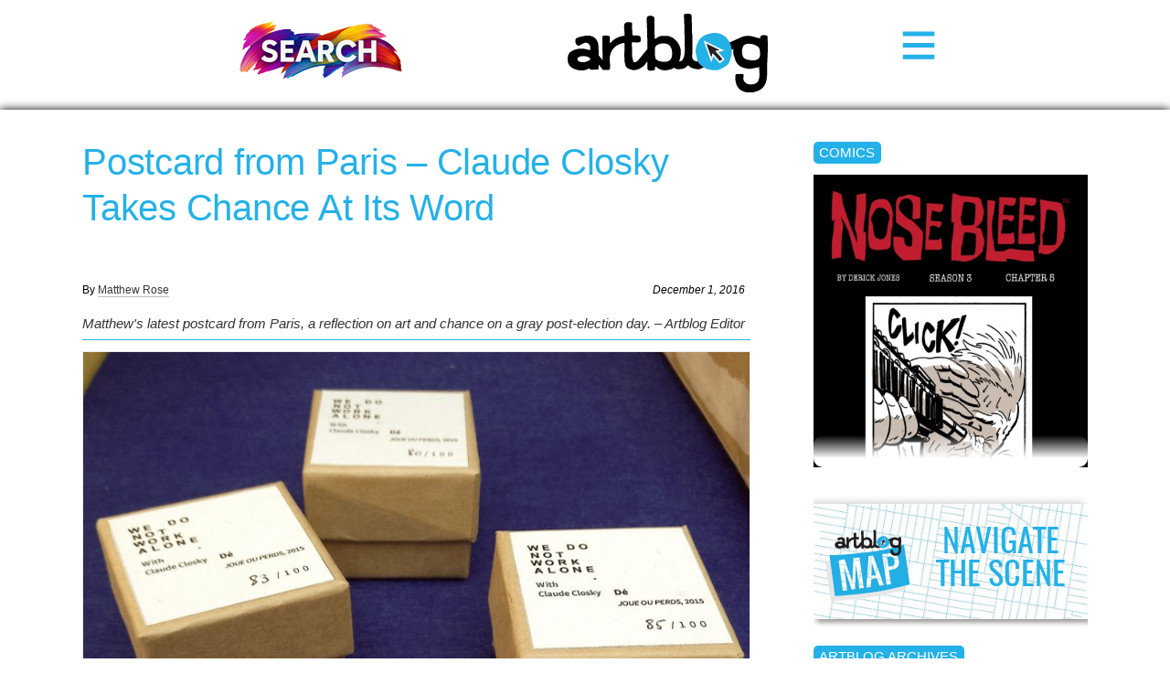

--- FILE ---
content_type: text/html; charset=UTF-8
request_url: https://www.theartblog.org/2016/12/postcard-from-paris-claude-closky-takes-chance-at-its-word/
body_size: 13270
content:
<!DOCTYPE html>
<html lang="en" xmlns="http://www.w3.org/1999/xhtml" class="home">

<head>
<meta http-equiv="content-type" content="text/html; charset=utf-8" />
<meta name="language" content="en" />
<meta name="viewport" content="width=device-width, initial-scale=1.0, minimum-scale=1.0" />

<title>Artblog | Postcard from Paris – Claude Closky Takes Chance At Its Word</title>



<!-- RdR end additions -->
<meta property="og:image" content="https://www.theartblog.org/wp-content/themes/artblog/img/artblog-meta-image-1200x630.jpg" />
<meta property="og:image:width" content="1200" />
<meta property="og:image:height" content="630" />

<script src="https://ajax.googleapis.com/ajax/libs/jquery/2.1.4/jquery.min.js"></script>
<script type="text/javascript" src="https://www.theartblog.org/wp-content/themes/artblog/scripts/artblog-head-scripts.js"></script>
<link href="https://www.theartblog.org/wp-content/themes/artblog/css/reset-simplegrid.css" rel="stylesheet" type="text/css" />
<link href="https://www.theartblog.org/wp-content/themes/artblog/style.css?1752880356"  rel="stylesheet" type="text/css" />
<link href="https://www.theartblog.org/wp-content/themes/artblog/css/media-queries.css?1752879913"  rel="stylesheet" type="text/css" />

	<style>img:is([sizes="auto" i], [sizes^="auto," i]) { contain-intrinsic-size: 3000px 1500px }</style>
	
<!-- Search Engine Optimization by Rank Math - https://rankmath.com/ -->
<meta name="description" content="Walking the aisles I was soon drawn to the Fluxus-like work, Dé, Joue ou Perdes (2015) by French conceptualist Claude Closky. A limited edition box work by the art publisher We Do Not Work Alone, is simple and wonderfully insane. It is also a metaphor in so many ways for what was echoing in my mind: A single die, with five of its six sides commanding: JOUEZ (play) and one, signaling: PERDU (lost). A restless game without end."/>
<meta name="robots" content="follow, index, max-snippet:-1, max-video-preview:-1, max-image-preview:large"/>
<link rel="canonical" href="https://www.theartblog.org/2016/12/postcard-from-paris-claude-closky-takes-chance-at-its-word/" />
<meta property="og:locale" content="en_US" />
<meta property="og:type" content="article" />
<meta property="og:title" content="Postcard from Paris – Claude Closky Takes Chance At Its Word - Artblog" />
<meta property="og:description" content="Walking the aisles I was soon drawn to the Fluxus-like work, Dé, Joue ou Perdes (2015) by French conceptualist Claude Closky. A limited edition box work by the art publisher We Do Not Work Alone, is simple and wonderfully insane. It is also a metaphor in so many ways for what was echoing in my mind: A single die, with five of its six sides commanding: JOUEZ (play) and one, signaling: PERDU (lost). A restless game without end." />
<meta property="og:url" content="https://www.theartblog.org/2016/12/postcard-from-paris-claude-closky-takes-chance-at-its-word/" />
<meta property="og:site_name" content="Artblog" />
<meta property="article:publisher" content="https://www.facebook.com/phillyartblog/" />
<meta property="article:tag" content="Claude Closky" />
<meta property="article:tag" content="Ecole des Beaux Arts" />
<meta property="article:tag" content="Off Print" />
<meta property="article:tag" content="paris" />
<meta property="article:tag" content="philadelphia" />
<meta property="article:section" content="reviews, features &amp; interviews" />
<meta property="og:updated_time" content="2016-12-05T10:55:36-05:00" />
<meta property="og:image" content="https://www.theartblog.org/wp-content/uploaded/2016/12/CLOSKY-DIE.jpeg" />
<meta property="og:image:secure_url" content="https://www.theartblog.org/wp-content/uploaded/2016/12/CLOSKY-DIE.jpeg" />
<meta property="og:image:width" content="1600" />
<meta property="og:image:height" content="1413" />
<meta property="og:image:alt" content="Postcard from Paris – Claude Closky Takes Chance At Its Word" />
<meta property="og:image:type" content="image/jpeg" />
<meta property="article:published_time" content="2016-12-01T15:30:17-05:00" />
<meta property="article:modified_time" content="2016-12-05T10:55:36-05:00" />
<meta name="twitter:card" content="summary_large_image" />
<meta name="twitter:title" content="Postcard from Paris – Claude Closky Takes Chance At Its Word - Artblog" />
<meta name="twitter:description" content="Walking the aisles I was soon drawn to the Fluxus-like work, Dé, Joue ou Perdes (2015) by French conceptualist Claude Closky. A limited edition box work by the art publisher We Do Not Work Alone, is simple and wonderfully insane. It is also a metaphor in so many ways for what was echoing in my mind: A single die, with five of its six sides commanding: JOUEZ (play) and one, signaling: PERDU (lost). A restless game without end." />
<meta name="twitter:image" content="https://www.theartblog.org/wp-content/uploaded/2016/12/CLOSKY-DIE.jpeg" />
<meta name="twitter:label1" content="Written by" />
<meta name="twitter:data1" content="Matthew Rose" />
<meta name="twitter:label2" content="Time to read" />
<meta name="twitter:data2" content="2 minutes" />
<script type="application/ld+json" class="rank-math-schema">{"@context":"https://schema.org","@graph":[{"@type":"Place","@id":"https://www.theartblog.org/#place","address":{"@type":"PostalAddress","streetAddress":"1315 Walnut Street, Suite 300","addressLocality":"Philadelphia","addressRegion":"Pennsylvania","postalCode":"19144","addressCountry":"US"}},{"@type":"Organization","@id":"https://www.theartblog.org/#organization","name":"The Artblog.org","url":"https://www.theartblog.org","sameAs":["https://www.facebook.com/phillyartblog/"],"email":"editor@theartblog.org","address":{"@type":"PostalAddress","streetAddress":"1315 Walnut Street, Suite 300","addressLocality":"Philadelphia","addressRegion":"Pennsylvania","postalCode":"19144","addressCountry":"US"},"logo":{"@type":"ImageObject","@id":"https://www.theartblog.org/#logo","url":"https://www.theartblog.org/wp-content/uploaded/favicon.png","contentUrl":"https://www.theartblog.org/wp-content/uploaded/favicon.png","caption":"Artblog","inLanguage":"en-US","width":"130","height":"137"},"description":"A CONVERSATION ON ART AND COMMUNITY SINCE 2003. ARTBLOG IS A PHILADELPHIA-BASED NON-PROFIT.","legalName":"The Artblog Inc","location":{"@id":"https://www.theartblog.org/#place"}},{"@type":"WebSite","@id":"https://www.theartblog.org/#website","url":"https://www.theartblog.org","name":"Artblog","publisher":{"@id":"https://www.theartblog.org/#organization"},"inLanguage":"en-US"},{"@type":"ImageObject","@id":"https://www.theartblog.org/wp-content/uploaded/2016/12/CLOSKY-DIE.jpeg","url":"https://www.theartblog.org/wp-content/uploaded/2016/12/CLOSKY-DIE.jpeg","width":"1600","height":"1413","inLanguage":"en-US"},{"@type":"BreadcrumbList","@id":"https://www.theartblog.org/2016/12/postcard-from-paris-claude-closky-takes-chance-at-its-word/#breadcrumb","itemListElement":[{"@type":"ListItem","position":"1","item":{"@id":"https://www.theartblog.org","name":"Home"}},{"@type":"ListItem","position":"2","item":{"@id":"https://www.theartblog.org/category/reviews-features/","name":"reviews, features &amp; interviews"}},{"@type":"ListItem","position":"3","item":{"@id":"https://www.theartblog.org/2016/12/postcard-from-paris-claude-closky-takes-chance-at-its-word/","name":"Postcard from Paris \u2013 Claude Closky Takes Chance At Its Word"}}]},{"@type":"WebPage","@id":"https://www.theartblog.org/2016/12/postcard-from-paris-claude-closky-takes-chance-at-its-word/#webpage","url":"https://www.theartblog.org/2016/12/postcard-from-paris-claude-closky-takes-chance-at-its-word/","name":"Postcard from Paris \u2013 Claude Closky Takes Chance At Its Word - Artblog","datePublished":"2016-12-01T15:30:17-05:00","dateModified":"2016-12-05T10:55:36-05:00","isPartOf":{"@id":"https://www.theartblog.org/#website"},"primaryImageOfPage":{"@id":"https://www.theartblog.org/wp-content/uploaded/2016/12/CLOSKY-DIE.jpeg"},"inLanguage":"en-US","breadcrumb":{"@id":"https://www.theartblog.org/2016/12/postcard-from-paris-claude-closky-takes-chance-at-its-word/#breadcrumb"}},{"@type":"Person","@id":"https://www.theartblog.org/author/matthewrose/","name":"Matthew Rose","url":"https://www.theartblog.org/author/matthewrose/","image":{"@type":"ImageObject","@id":"https://secure.gravatar.com/avatar/8cdbf724569e6e3b0fc1080fe0890d4a271a29bc213683539d5203e3f62ad92a?s=96&amp;d=mm&amp;r=g","url":"https://secure.gravatar.com/avatar/8cdbf724569e6e3b0fc1080fe0890d4a271a29bc213683539d5203e3f62ad92a?s=96&amp;d=mm&amp;r=g","caption":"Matthew Rose","inLanguage":"en-US"},"sameAs":["http://matthewrosestudio.net/"],"worksFor":{"@id":"https://www.theartblog.org/#organization"}},{"@type":"Article","headline":"Postcard from Paris \u2013 Claude Closky Takes Chance At Its Word - Artblog","datePublished":"2016-12-01T15:30:17-05:00","dateModified":"2016-12-05T10:55:36-05:00","articleSection":"reviews, features &amp; interviews","author":{"@id":"https://www.theartblog.org/author/matthewrose/","name":"Matthew Rose"},"publisher":{"@id":"https://www.theartblog.org/#organization"},"description":"Walking the aisles I was soon drawn to the Fluxus-like work, D\u00e9, Joue ou Perdes (2015) by French conceptualist Claude Closky. A limited edition box work by the art publisher We Do Not Work Alone, is simple and wonderfully insane. It is also a metaphor in so many ways for what was echoing in my mind: A single die, with five of its six sides commanding: JOUEZ (play) and one, signaling: PERDU (lost). A restless game without end.","name":"Postcard from Paris \u2013 Claude Closky Takes Chance At Its Word - Artblog","@id":"https://www.theartblog.org/2016/12/postcard-from-paris-claude-closky-takes-chance-at-its-word/#richSnippet","isPartOf":{"@id":"https://www.theartblog.org/2016/12/postcard-from-paris-claude-closky-takes-chance-at-its-word/#webpage"},"image":{"@id":"https://www.theartblog.org/wp-content/uploaded/2016/12/CLOSKY-DIE.jpeg"},"inLanguage":"en-US","mainEntityOfPage":{"@id":"https://www.theartblog.org/2016/12/postcard-from-paris-claude-closky-takes-chance-at-its-word/#webpage"}}]}</script>
<!-- /Rank Math WordPress SEO plugin -->

<style id='classic-theme-styles-inline-css' type='text/css'>
/*! This file is auto-generated */
.wp-block-button__link{color:#fff;background-color:#32373c;border-radius:9999px;box-shadow:none;text-decoration:none;padding:calc(.667em + 2px) calc(1.333em + 2px);font-size:1.125em}.wp-block-file__button{background:#32373c;color:#fff;text-decoration:none}
</style>
<style id='co-authors-plus-coauthors-style-inline-css' type='text/css'>
.wp-block-co-authors-plus-coauthors.is-layout-flow [class*=wp-block-co-authors-plus]{display:inline}

</style>
<style id='co-authors-plus-avatar-style-inline-css' type='text/css'>
.wp-block-co-authors-plus-avatar :where(img){height:auto;max-width:100%;vertical-align:bottom}.wp-block-co-authors-plus-coauthors.is-layout-flow .wp-block-co-authors-plus-avatar :where(img){vertical-align:middle}.wp-block-co-authors-plus-avatar:is(.alignleft,.alignright){display:table}.wp-block-co-authors-plus-avatar.aligncenter{display:table;margin-inline:auto}

</style>
<style id='co-authors-plus-image-style-inline-css' type='text/css'>
.wp-block-co-authors-plus-image{margin-bottom:0}.wp-block-co-authors-plus-image :where(img){height:auto;max-width:100%;vertical-align:bottom}.wp-block-co-authors-plus-coauthors.is-layout-flow .wp-block-co-authors-plus-image :where(img){vertical-align:middle}.wp-block-co-authors-plus-image:is(.alignfull,.alignwide) :where(img){width:100%}.wp-block-co-authors-plus-image:is(.alignleft,.alignright){display:table}.wp-block-co-authors-plus-image.aligncenter{display:table;margin-inline:auto}

</style>
<style id='dominant-color-styles-inline-css' type='text/css'>
img[data-dominant-color]:not(.has-transparency) { background-color: var(--dominant-color); }
</style>
<link rel='stylesheet' id='wpo_min-header-0-css' href='https://www.theartblog.org/wp-content/cache/wpo-minify/1767883932/assets/wpo-minify-header-239d1d22.min.css' type='text/css' media='all' />
<script type="text/javascript" src="https://www.theartblog.org/wp-content/cache/wpo-minify/1767883932/assets/wpo-minify-header-bd6c0a88.min.js" id="wpo_min-header-0-js" defer="defer" data-wp-strategy="defer"></script>
<script type="text/javascript" src="https://www.theartblog.org/wp-content/cache/wpo-minify/1767883932/assets/wpo-minify-header-7a8e0e38.min.js" id="wpo_min-header-1-js"></script>
<link rel="https://api.w.org/" href="https://www.theartblog.org/wp-json/" /><link rel="alternate" title="JSON" type="application/json" href="https://www.theartblog.org/wp-json/wp/v2/posts/61229" /><link rel='shortlink' href='https://www.theartblog.org/?p=61229' />
<link rel="alternate" title="oEmbed (JSON)" type="application/json+oembed" href="https://www.theartblog.org/wp-json/oembed/1.0/embed?url=https%3A%2F%2Fwww.theartblog.org%2F2016%2F12%2Fpostcard-from-paris-claude-closky-takes-chance-at-its-word%2F" />
<link rel="alternate" title="oEmbed (XML)" type="text/xml+oembed" href="https://www.theartblog.org/wp-json/oembed/1.0/embed?url=https%3A%2F%2Fwww.theartblog.org%2F2016%2F12%2Fpostcard-from-paris-claude-closky-takes-chance-at-its-word%2F&#038;format=xml" />
<meta name="generator" content="dominant-color-images 1.2.0">
<meta name="generator" content="performance-lab 4.0.1; plugins: dominant-color-images, embed-optimizer, image-prioritizer, speculation-rules, web-worker-offloading, webp-uploads">
<meta name="generator" content="web-worker-offloading 0.2.0">
<meta name="generator" content="webp-uploads 2.6.1">
    <script>
        ( function( $ ) {
   class Author {
      constructor() {
         this.authorProfileImgContainer = $( '#author-profile-img span' );
         this.authorFirstNameText = $( '#author-firstname' ).text();
         this.authorLastNameText = $( '#author-lastname' ).text();
         
         this.init();
      }
      
      init() {
         if ( ! this.authorProfileImgContainer.length ) {
            return null;
         }
         
         let initials = this.authorFirstNameText.charAt( 0 ) + this.authorLastNameText.charAt( 0 );
         initials = initials ? initials : 'A';
         
         // Set the text.
         this.authorProfileImgContainer.text( initials );
      }
      
   }
   
   new Author();
} )( jQuery );
    </script>
  <meta name="generator" content="speculation-rules 1.6.0">
<meta data-od-replaced-content="optimization-detective 1.0.0-beta4" name="generator" content="optimization-detective 1.0.0-beta4; url_metric_groups={0:empty, 480:empty, 600:empty, 782:populated}">
<meta name="generator" content="embed-optimizer 1.0.0-beta3">
<meta name="generator" content="image-prioritizer 1.0.0-beta2">
<link rel="icon" href="https://www.theartblog.org/wp-content/uploaded/cropped-favicon-32x32.png" sizes="32x32" />
<link rel="icon" href="https://www.theartblog.org/wp-content/uploaded/cropped-favicon-192x192.png" sizes="192x192" />
<link rel="apple-touch-icon" href="https://www.theartblog.org/wp-content/uploaded/cropped-favicon-180x180.png" />
<meta name="msapplication-TileImage" content="https://www.theartblog.org/wp-content/uploaded/cropped-favicon-270x270.png" />

<link data-od-added-tag rel="preload" fetchpriority="high" as="image" href="//www.theartblog.org/wp-content/plugins/a3-lazy-load/assets/images/lazy_placeholder.gif" imagesizes="(782px &lt; width) 731px, (max-width: 800px) 100vw, 800px" media="screen and (782px &lt; width)">
</head>

<body class="wp-singular post-template-default single single-post postid-61229 single-format-standard wp-theme-artblog">

<!-- Newsletter / Logo / Menu Button -->
<div class="header-wrap">
 <!-- <div class="header-content-wrap"> -->
       <!-- Newsletter Signup Modal BEGIN -->
       <div class="newsletter-image open-newsletter-modal"><a href="https://www.theartblog.org/search/"><img data-od-xpath="/HTML/BODY/DIV[@class=&#039;header-wrap&#039;]/*[1][self::DIV]/*[1][self::A]/*[1][self::IMG]" width="180px" height="auto" title="Search Artblog's 20 year history" src="https://www.theartblog.org/wp-content/themes/artblog/images/search-240px.png" alt="Search"></a></div>
          
      <!-- Newsletter Signup Modal END -->
      
      <div class="header-logo-wrap">      
      <a href="https://www.theartblog.org"><img data-od-xpath="/HTML/BODY/DIV[@class=&#039;header-wrap&#039;]/*[2][self::DIV]/*[1][self::A]/*[1][self::IMG]" src="https://www.theartblog.org/wp-content/themes/artblog/img/artblog_logo_2017-opt.svg" alt="" class="header-logo" /></a>
      </div>
      <div class="menu-toggle-wrap">
        <svg xmlns="http://www.w3.org/2000/svg" width="38" height="38" viewBox="-1.5 -3.985 34 34" style="enable-background:new -1.5 -3.985 34 34" xml:space="preserve">
        <path d="M31 4.412H0V0h31v4.412zm0 6.882H0v4.412h31v-4.412zm0 11.294H0V27h31v-4.412z" style="fill:#24b1e7"/></svg>
      </div>
    </div>
    <div class="header-sidebar-wrap">      
    <!--</div>--><!-- /header-content-wrap -->
      
  </div><!-- /header-wrap -->
<div id="mobile-menu-wrap">
  <div class="mobile-menu-wrap-inner">
  <div class="mobile-menu-1"><ul id="menu-header-category-menu" class=""><li id="menu-item-77178" class="menu-item menu-item-type-taxonomy menu-item-object-primary_category menu-item-77178"><a href="https://www.theartblog.org/archived/features/">Features</a></li>
<li id="menu-item-58447" class="menu-item menu-item-type-taxonomy menu-item-object-primary_category current-post-ancestor current-menu-parent current-post-parent menu-item-58447"><a href="https://www.theartblog.org/archived/reviews/">Reviews</a></li>
<li id="menu-item-76990" class="menu-item menu-item-type-taxonomy menu-item-object-secondary_category menu-item-76990"><a href="https://www.theartblog.org/archives/interviews/">Interviews</a></li>
<li id="menu-item-76991" class="menu-item menu-item-type-taxonomy menu-item-object-secondary_category menu-item-76991"><a href="https://www.theartblog.org/archives/comics/">Comics</a></li>
</ul></div>
   <div class="mobile-menu-3"><ul id="menu-mobile-menu" class=""><li id="menu-item-77106" class="menu-item menu-item-type-post_type menu-item-object-page menu-item-77106"><a href="https://www.theartblog.org/about/">About</a></li>
<li id="menu-item-77110" class="menu-item menu-item-type-taxonomy menu-item-object-secondary_category menu-item-77110"><a href="https://www.theartblog.org/archives/audio/">Artblog Radio</a></li>
<li id="menu-item-77107" class="menu-item menu-item-type-custom menu-item-object-custom menu-item-77107"><a href="#search-anchor">Search</a></li>
<li id="menu-item-77111" class="menu-item menu-item-type-taxonomy menu-item-object-primary_category menu-item-77111"><a href="https://www.theartblog.org/archived/news/">News</a></li>
</ul></div>  </div>
</div>
<!-- Newsletter / Logo / Menu Button -->
<div id="mobile-page-wrap">





<!-- HEADER WRAP -------------------------------------------------------------->

<!--<div class="page-margin-wrap">

</div>--><!--/page-margin-wrap -->
<!-- PAGE WRAP ---------------------------------------------------------------->

<div class="page-margin-wrap">
  <div class="page-wrap clearfix post-61229 post type-post status-publish format-standard has-post-thumbnail hentry category-reviews-features tag-claude-closky tag-ecole-des-beaux-arts tag-off-print tag-paris tag-philadelphia primary_category-reviews secondary_category-artists secondary_category-galleries">


<!-- CONTENT ------------------------------------------------------------------>
<div class="content-wrap clearfix">



<h1 class="post-title" id="changingTitle">Postcard from Paris – Claude Closky Takes Chance At Its Word</h1>

  <div class="post-meta">
    <span class="post-byline">By <a href="https://www.theartblog.org/author/matthewrose/" title="Posts by Matthew Rose" class="author url fn" rel="author">Matthew Rose</a></span>
    <span class="article-date"><em>December 1, 2016</em></span>
  </div>


  <div class="post-preface">Matthew's latest postcard from Paris, a reflection on art and chance on a gray post-election day. – Artblog Editor</div>

<hr class="post-preface-break" />


<div class="post-content-wrap post-61229 post type-post status-publish format-standard has-post-thumbnail hentry category-reviews-features tag-claude-closky tag-ecole-des-beaux-arts tag-off-print tag-paris tag-philadelphia primary_category-reviews secondary_category-artists secondary_category-galleries">


  <figure><img data-od-removed-fetchpriority="high" data-od-replaced-sizes="(max-width: 800px) 100vw, 800px" data-od-xpath="/HTML/BODY/DIV[@id=&#039;mobile-page-wrap&#039;]/*[1][self::DIV]/*[1][self::DIV]/*[1][self::DIV]/*[5][self::DIV]/*[1][self::FIGURE]/*[1][self::IMG]"  decoding="async" class="lazy lazy-hidden alignnone size-large wp-image-61230" src="//www.theartblog.org/wp-content/plugins/a3-lazy-load/assets/images/lazy_placeholder.gif" data-lazy-type="image" data-src="https://www.theartblog.org/wp-content/uploaded/2016/12/CLOSKY-DIE-800x707.jpeg" alt="closky-die" width="800" height="707" title="Postcard from Paris – Claude Closky Takes Chance At Its Word 1" srcset="" data-srcset="https://www.theartblog.org/wp-content/uploaded/2016/12/CLOSKY-DIE-800x707.jpeg 800w, https://www.theartblog.org/wp-content/uploaded/2016/12/CLOSKY-DIE-500x442.jpeg 500w, https://www.theartblog.org/wp-content/uploaded/2016/12/CLOSKY-DIE-768x678.jpeg 768w, https://www.theartblog.org/wp-content/uploaded/2016/12/CLOSKY-DIE-150x132.jpeg 150w, https://www.theartblog.org/wp-content/uploaded/2016/12/CLOSKY-DIE-300x265.jpeg 300w, https://www.theartblog.org/wp-content/uploaded/2016/12/CLOSKY-DIE-588x519.jpeg 588w, https://www.theartblog.org/wp-content/uploaded/2016/12/CLOSKY-DIE.jpeg 1600w" sizes="(782px &lt; width) 731px, (max-width: 800px) 100vw, 800px" /><noscript><img fetchpriority="high" decoding="async" class="alignnone size-large wp-image-61230" src="https://www.theartblog.org/wp-content/uploaded/2016/12/CLOSKY-DIE-800x707.jpeg" alt="closky-die" width="800" height="707" title="Postcard from Paris – Claude Closky Takes Chance At Its Word 1" srcset="https://www.theartblog.org/wp-content/uploaded/2016/12/CLOSKY-DIE-800x707.jpeg 800w, https://www.theartblog.org/wp-content/uploaded/2016/12/CLOSKY-DIE-500x442.jpeg 500w, https://www.theartblog.org/wp-content/uploaded/2016/12/CLOSKY-DIE-768x678.jpeg 768w, https://www.theartblog.org/wp-content/uploaded/2016/12/CLOSKY-DIE-150x132.jpeg 150w, https://www.theartblog.org/wp-content/uploaded/2016/12/CLOSKY-DIE-300x265.jpeg 300w, https://www.theartblog.org/wp-content/uploaded/2016/12/CLOSKY-DIE-588x519.jpeg 588w, https://www.theartblog.org/wp-content/uploaded/2016/12/CLOSKY-DIE.jpeg 1600w" sizes="(max-width: 800px) 100vw, 800px" /></noscript></figure>
<p>With the American elections still buzzing loudly in my head this weekend, I walked through chilly and rainy Paris streets pondering the ramifications and permutations of voting, not voting, the odds given by the pollsters, and the myriad events that preceded the election. I was dizzy and soon found myself at <a href="http://offprint.org/" target="_blank" rel="nofollow noopener">Off Print</a>, the small publisher art and book fair at the Ecole des Beaux Arts on the Left Bank. There is safety in beauty! The 350-year old structure is a jewel that plays host to art and architecture students and the seasonal fashion shows underneath a dome vaulted glass.</p>
<p>Walking the aisles I was soon drawn to the Fluxus-like work, Dé, Joue ou Perdes (2015) by French conceptualist Claude Closky. A limited edition box work by the art publisher <a href="http://wedonotworkalone.fr/" target="_blank" rel="nofollow noopener">We Do Not Work Alone</a>, is simple and wonderfully insane. It is also a metaphor in so many ways for what was echoing in my mind: A single die, with five of its six sides commanding: JOUEZ (play) and one, signaling: PERDU (lost). A restless game without end.</p>
<p>Dice are wonderful metaphors for our lives–the big fuzzy ones hanging from car mirrors, the street craps game, a math problem that generates a finitude of numbers from one or two small throwable objects. The dice themselves, usually cubes, sometimes tossed in pairs, their combined numbers tally totals that portend luck, evil, and all manner of meaning in between. While Einstein famously quipped “God doesn&#8217;t play dice with universe,” the physicist didn’t believe in a personal god, and his comment about dice actually concerned his doubts about quantum mechanics, the theory that claims nothing can be certain, that everything–at best–be can only described in terms of probabilities.</p>
<p>Closky, who loves his numbers, creates wonderfully baffling works–a web page that stretches 1 kilometer high and wide, print works with every combination of the four-digit PIN codes (10,000 of them!), books such as “The first thousand numbers classified in alphabetical order.” Closky is, in effect, a champion of “what if scenarios,” and I had to wonder as I tossed this die if “God”–as one Instagram poster on Instagram proclaimed–was responsible for putting the billionaire into the White House? Or just a random constellation of possibilities that coalesced into the single result? Or desire? Or a failed electoral system (“It’s rigged!”). Closky in this small work presaged our limitations–Play/Lose. Most of our opportunities he postulates, though limited, come up: Jouez (Play). I noted with some consternation that the artist affords us no way to “win.”</p>


</div><!--/post-content-wrap-->

<!--/*** RdR added related posts - You might also like */-->

<div class="related-posts-after-content related-posts-container center-related-posts">
    <h3 class="related-posts-header">What Others Are Reading...</h3>
                        <div class="related-thumb">
                        <a class="related-thumb-link" rel="external" href="https://www.theartblog.org/2025/04/bill-hutson-in-paris-noir-at-the-centre-pompidou/">
                            <img data-od-xpath="/HTML/BODY/DIV[@id=&#039;mobile-page-wrap&#039;]/*[1][self::DIV]/*[1][self::DIV]/*[1][self::DIV]/*[6][self::DIV]/*[2][self::DIV]/*[1][self::A]/*[1][self::IMG]" width="150" height="100" src="//www.theartblog.org/wp-content/plugins/a3-lazy-load/assets/images/lazy_placeholder.gif" data-lazy-type="image" data-src="https://www.theartblog.org/wp-content/uploaded/2025/04/Artblog-Bill-Hutson-Paris-Untitled-300x197.webp" class="lazy lazy-hidden attachment-150x100 size-150x100 not-transparent wp-post-image" alt="A Black man in a blue button-down shirt with sleeves rolled up writes on large white sheets of paper at a large table, and in the background are stacks of books, a low table with a bowl of fruit and a grey sofa." decoding="async" data-has-transparency="false" data-dominant-color="b6b4b5" style="--dominant-color: #b6b4b5;" title="Bill Hutson, in &#039;Paris Noir&#039; at the Centre Pompidou 2"><noscript><img width="150" height="100" src="https://www.theartblog.org/wp-content/uploaded/2025/04/Artblog-Bill-Hutson-Paris-Untitled-300x197.webp" class="attachment-150x100 size-150x100 not-transparent wp-post-image" alt="A Black man in a blue button-down shirt with sleeves rolled up writes on large white sheets of paper at a large table, and in the background are stacks of books, a low table with a bowl of fruit and a grey sofa." decoding="async" data-has-transparency="false" data-dominant-color="b6b4b5" style="--dominant-color: #b6b4b5;" title="Bill Hutson, in &#039;Paris Noir&#039; at the Centre Pompidou 2"></noscript><br />
                            <p class="related-thumb-title">Bill Hutson, in &#8216;Paris Noir&#8217; at the Centre Pompidou</p>
                        </a>
                    </div>
                                        <div class="related-thumb">
                        <a class="related-thumb-link" rel="external" href="https://www.theartblog.org/2025/02/midweek-news-economic-boycott-chimaera-gallery-vox-kindness-art-contest-satin-half-god-of-rainfall-crescendo-and-more/">
                            <img data-od-xpath="/HTML/BODY/DIV[@id=&#039;mobile-page-wrap&#039;]/*[1][self::DIV]/*[1][self::DIV]/*[1][self::DIV]/*[6][self::DIV]/*[3][self::DIV]/*[1][self::A]/*[1][self::IMG]" width="100" height="100" src="//www.theartblog.org/wp-content/plugins/a3-lazy-load/assets/images/lazy_placeholder.gif" data-lazy-type="image" data-src="https://www.theartblog.org/wp-content/uploaded/2025/02/beg.-barter.-steal.-at-Chimaera-Gallery-240x240.webp" class="lazy lazy-hidden attachment-150x100 size-150x100 not-transparent wp-post-image" alt="Beg Barter Steal at Chimaera Gallery" decoding="async" data-has-transparency="false" data-dominant-color="d3d3d3" style="--dominant-color: #d3d3d3;" title="Midweek News, Economic boycott, Chimaera Gallery, Vox, Kindness Art Contest, Satin, Half God of Rainfall, Crescendo and more 3"><noscript><img width="100" height="100" src="https://www.theartblog.org/wp-content/uploaded/2025/02/beg.-barter.-steal.-at-Chimaera-Gallery-240x240.webp" class="attachment-150x100 size-150x100 not-transparent wp-post-image" alt="Beg Barter Steal at Chimaera Gallery" decoding="async" data-has-transparency="false" data-dominant-color="d3d3d3" style="--dominant-color: #d3d3d3;" title="Midweek News, Economic boycott, Chimaera Gallery, Vox, Kindness Art Contest, Satin, Half God of Rainfall, Crescendo and more 3"></noscript><br />
                            <p class="related-thumb-title">Midweek News, Economic boycott, Chimaera Gallery, Vox, Kindness Art Contest, Satin, Half God of Rainfall, Crescendo and more</p>
                        </a>
                    </div>
                                        <div class="related-thumb">
                        <a class="related-thumb-link" rel="external" href="https://www.theartblog.org/2024/12/liberta-awards-2024/">
                            <img data-od-xpath="/HTML/BODY/DIV[@id=&#039;mobile-page-wrap&#039;]/*[1][self::DIV]/*[1][self::DIV]/*[1][self::DIV]/*[6][self::DIV]/*[4][self::DIV]/*[1][self::A]/*[1][self::IMG]" width="100" height="100" src="//www.theartblog.org/wp-content/plugins/a3-lazy-load/assets/images/lazy_placeholder.gif" data-lazy-type="image" data-src="https://www.theartblog.org/wp-content/uploaded/2024/12/Artblog-fade-resistant-Captain-Gritty-copy-240x240.webp" class="lazy lazy-hidden attachment-150x100 size-150x100 not-transparent wp-post-image" alt="A comic book cover in bright colors of red, blue, white, orange and green announces “Captain Gritty,” at the top and a jumble of superheroes imagery with guns, and soldiers, bad guys and good guys in a brawl." decoding="async" loading="lazy" data-has-transparency="false" data-dominant-color="8b7e69" style="--dominant-color: #8b7e69;" title="LIBERTA AWARDS 2024 4"><noscript><img width="100" height="100" src="https://www.theartblog.org/wp-content/uploaded/2024/12/Artblog-fade-resistant-Captain-Gritty-copy-240x240.webp" class="attachment-150x100 size-150x100 not-transparent wp-post-image" alt="A comic book cover in bright colors of red, blue, white, orange and green announces “Captain Gritty,” at the top and a jumble of superheroes imagery with guns, and soldiers, bad guys and good guys in a brawl." decoding="async" loading="lazy" data-has-transparency="false" data-dominant-color="8b7e69" style="--dominant-color: #8b7e69;" title="LIBERTA AWARDS 2024 4"></noscript><br />
                            <p class="related-thumb-title">LIBERTA AWARDS 2024</p>
                        </a>
                    </div>
                                        <div class="related-thumb">
                        <a class="related-thumb-link" rel="external" href="https://www.theartblog.org/2024/11/coronation-drag-king-show-brings-visibility-to-phillys-scene/">
                            <img data-od-xpath="/HTML/BODY/DIV[@id=&#039;mobile-page-wrap&#039;]/*[1][self::DIV]/*[1][self::DIV]/*[1][self::DIV]/*[6][self::DIV]/*[5][self::DIV]/*[1][self::A]/*[1][self::IMG]" width="100" height="100" src="//www.theartblog.org/wp-content/plugins/a3-lazy-load/assets/images/lazy_placeholder.gif" data-lazy-type="image" data-src="https://www.theartblog.org/wp-content/uploaded/2024/11/Cyrus-K-Stratton-240x240.webp" class="lazy lazy-hidden attachment-150x100 size-150x100 not-transparent wp-post-image" alt="Cyrus K Stratton" decoding="async" loading="lazy" srcset="" data-srcset="https://www.theartblog.org/wp-content/uploaded/2024/11/Cyrus-K-Stratton-240x240.webp 240w, https://www.theartblog.org/wp-content/uploaded/2024/11/Cyrus-K-Stratton-500x500.webp 500w, https://www.theartblog.org/wp-content/uploaded/2024/11/Cyrus-K-Stratton-800x799.webp 800w, https://www.theartblog.org/wp-content/uploaded/2024/11/Cyrus-K-Stratton-150x150.webp 150w, https://www.theartblog.org/wp-content/uploaded/2024/11/Cyrus-K-Stratton-300x300.webp 300w, https://www.theartblog.org/wp-content/uploaded/2024/11/Cyrus-K-Stratton-588x588.webp 588w, https://www.theartblog.org/wp-content/uploaded/2024/11/Cyrus-K-Stratton-jpeg.webp 1440w" sizes="auto, (max-width: 100px) 100vw, 100px" data-has-transparency="false" data-dominant-color="a79872" style="--dominant-color: #a79872;" title="Coronation Drag King Show Brings Visibility to Philly’s Scene 5"><noscript><img width="100" height="100" src="https://www.theartblog.org/wp-content/uploaded/2024/11/Cyrus-K-Stratton-240x240.webp" class="attachment-150x100 size-150x100 not-transparent wp-post-image" alt="Cyrus K Stratton" decoding="async" loading="lazy" srcset="https://www.theartblog.org/wp-content/uploaded/2024/11/Cyrus-K-Stratton-240x240.webp 240w, https://www.theartblog.org/wp-content/uploaded/2024/11/Cyrus-K-Stratton-500x500.webp 500w, https://www.theartblog.org/wp-content/uploaded/2024/11/Cyrus-K-Stratton-800x799.webp 800w, https://www.theartblog.org/wp-content/uploaded/2024/11/Cyrus-K-Stratton-150x150.webp 150w, https://www.theartblog.org/wp-content/uploaded/2024/11/Cyrus-K-Stratton-300x300.webp 300w, https://www.theartblog.org/wp-content/uploaded/2024/11/Cyrus-K-Stratton-588x588.webp 588w, https://www.theartblog.org/wp-content/uploaded/2024/11/Cyrus-K-Stratton-jpeg.webp 1440w" sizes="auto, (max-width: 100px) 100vw, 100px" data-has-transparency="false" data-dominant-color="a79872" style="--dominant-color: #a79872;" title="Coronation Drag King Show Brings Visibility to Philly’s Scene 5"></noscript><br />
                            <p class="related-thumb-title">Coronation Drag King Show Brings Visibility to Philly’s Scene</p>
                        </a>
                    </div>
                    </div>

<!-- RdR end You may also like -->



<hr class="post-preface-break" />
<div class="temp-more-content-wrap archive">

<div class="more-content-heading">Recently on Artblog</div>



    <div class="archive-post-wrap post-89424 post type-post status-publish format-standard has-post-thumbnail hentry category-reviews-features tag-artblog-closure-archive tag-artists-as-activists-rowan-university tag-barrymore-award-theater tag-beyond-glass-cases-exhibition tag-brendan-fernandes-fabric-workshop tag-calder-gardens tag-calder-gardens-opening tag-clayton-campbell-historical-fiction tag-creative-philadelphia-council tag-dj-duckett-african-american-museum tag-dr-brittany-webb-paf tag-eric-march-community-engagement tag-hedge-row-theater-endlings tag-lgbtq-art-call-councilmember-rue-landers tag-library-company-of-philadelphia tag-megan-bridges-dance-critique tag-memorial-day-philly-events tag-mickalene-thomas-rutgers-camden tag-nosebleed-derek-jones-comics tag-philadelphia-cultural-fund tag-philadelphia-rain-art-logistics tag-philly-bike-coalition-cancellations tag-rowan-university-art-gallery tag-socialist-grocery-unmasked-art tag-video-game-shakespeare-adaptation tag-west-philly-porch-fest primary_category-community secondary_category-audio third_category-artblog-radio third_category-midweek-news">
    
      <a href="https://www.theartblog.org/2025/05/midweek-news-700k-pcf-boost-library-company-history-review-porchfest-calder-gardens-and-much-more/">
                <span data-od-xpath="/HTML/BODY/DIV[@id=&#039;mobile-page-wrap&#039;]/*[1][self::DIV]/*[1][self::DIV]/*[1][self::DIV]/*[8][self::DIV]/*[2][self::DIV]/*[1][self::A]/*[1][self::SPAN]" class="post-thumb" style="background-image: url(https://www.theartblog.org/wp-content/uploaded/2025/05/Calder-Gardens-September-21-2025-500x360.webp);"></span>
      </a>

      <div class="post-info-wrap">    

        

        <span class="category-link"><a href="https://www.theartblog.org/archived/community/" rel="tag">Community</a></span>

        <div class="post-title"><a href="https://www.theartblog.org/2025/05/midweek-news-700k-pcf-boost-library-company-history-review-porchfest-calder-gardens-and-much-more/">Midweek News, $700k PCF boost, Library Company history review, Porchfest, Calder Gardens and much more</a></div>

        
  <div class="post-byline">May 22, 2025 <span>by <a href="https://www.theartblog.org/author/ryanderoche/" title="Posts by Ryan deRoche" class="author url fn" rel="author">Ryan deRoche</a> and <a href="https://www.theartblog.org/author/robertafallon/" title="Posts by Roberta" class="author url fn" rel="author">Roberta</a></span></div>

       

      </div>
    
    </div><!-- /archive-post-wrap -->
    


    <div class="archive-post-wrap post-89901 post type-post status-publish format-standard has-post-thumbnail hentry category-reviews-features tag-21-years tag-artblog-closing tag-arts-journalism tag-letter-from-libby-and-roberta tag-libby-and-roberta tag-liberta primary_category-features secondary_category-artists secondary_category-essays">
    
      <a href="https://www.theartblog.org/2025/06/hello-and-farewell-from-libby-and-roberta-co-founders-of-artblog/">
                <span data-od-xpath="/HTML/BODY/DIV[@id=&#039;mobile-page-wrap&#039;]/*[1][self::DIV]/*[1][self::DIV]/*[1][self::DIV]/*[8][self::DIV]/*[3][self::DIV]/*[1][self::A]/*[1][self::SPAN]" class="post-thumb" style="background-image: url(https://www.theartblog.org/wp-content/uploaded/2023/09/Artblog-Libby-Roberta-cake-500x667.webp);"></span>
      </a>

      <div class="post-info-wrap">    

        

        <span class="category-link"><a href="https://www.theartblog.org/archived/features/" rel="tag">Features</a></span>

        <div class="post-title"><a href="https://www.theartblog.org/2025/06/hello-and-farewell-from-libby-and-roberta-co-founders-of-artblog/">Hello and Farewell from Libby and Roberta, co-founders of Artblog</a></div>

        
  <div class="post-byline">June 30, 2025 <span>by <a href="https://www.theartblog.org/author/libbyandroberta/" title="Posts by Libby and Roberta" class="author url fn" rel="author">Libby and Roberta</a></span></div>

       

      </div>
    
    </div><!-- /archive-post-wrap -->
    


    <div class="archive-post-wrap post-89655 post type-post status-publish format-standard has-post-thumbnail hentry category-reviews-features tag-at-feed tag-climate-change tag-climate-crisis tag-sarah-kaizar primary_category-features secondary_category-climate-change">
    
      <a href="https://www.theartblog.org/2025/05/at-feed-12-electric-vehicles-caught-in-crossfire-of-policy-fossil-fuels-laugh-in-gasoline/">
                <span data-od-xpath="/HTML/BODY/DIV[@id=&#039;mobile-page-wrap&#039;]/*[1][self::DIV]/*[1][self::DIV]/*[1][self::DIV]/*[8][self::DIV]/*[4][self::DIV]/*[1][self::A]/*[1][self::SPAN]" class="post-thumb" style="background-image: url(https://www.theartblog.org/wp-content/uploaded/2025/05/Artblog-Sarah-Kaizar-AT-Feed-20250528-AT-Feed-Sarah-Kaizar-500x500.webp);"></span>
      </a>

      <div class="post-info-wrap">    

        

        <span class="category-link"><a href="https://www.theartblog.org/archived/features/" rel="tag">Features</a></span>

        <div class="post-title"><a href="https://www.theartblog.org/2025/05/at-feed-12-electric-vehicles-caught-in-crossfire-of-policy-fossil-fuels-laugh-in-gasoline/">AT Feed 12, &#8216;Electric Vehicles Caught in Crossfire of Policy, Fossil Fuels Laugh in Gasoline&#8217;</a></div>

        
  <div class="post-byline">May 29, 2025 <span>by <a href="https://www.theartblog.org/author/sarahkaizar/" title="Posts by Sarah Kaizar" class="author url fn" rel="author">Sarah Kaizar</a></span></div>

       

      </div>
    
    </div><!-- /archive-post-wrap -->
    


    <div class="archive-post-wrap post-89779 post type-post status-publish format-standard has-post-thumbnail hentry category-reviews-features tag-box-brown tag-charles-burns tag-comics tag-gina-dawson tag-graphic-novels tag-megan-turbitt tag-partners-and-son tag-philly-comics-expo tag-tom-marquet tag-zines primary_category-features secondary_category-interviews">
    
      <a href="https://www.theartblog.org/2025/06/partners-and-son-gina-dawson-and-tom-marquet-talk-about-comics-art-and-the-future/">
                <span data-od-xpath="/HTML/BODY/DIV[@id=&#039;mobile-page-wrap&#039;]/*[1][self::DIV]/*[1][self::DIV]/*[1][self::DIV]/*[8][self::DIV]/*[5][self::DIV]/*[1][self::A]/*[1][self::SPAN]" class="post-thumb" style="background-image: url(https://www.theartblog.org/wp-content/uploaded/2025/05/Artblog-Oli-Knowles-partners-and-sons-drawing-500x386.webp);"></span>
      </a>

      <div class="post-info-wrap">    

        

        <span class="category-link"><a href="https://www.theartblog.org/archived/features/" rel="tag">Features</a></span>

        <div class="post-title"><a href="https://www.theartblog.org/2025/06/partners-and-son-gina-dawson-and-tom-marquet-talk-about-comics-art-and-the-future/">Partners and Son &#8211; Gina Dawson and Tom Marquet talk about comics, art and the future</a></div>

        
  <div class="post-byline">June 1, 2025 <span>by <a href="https://www.theartblog.org/author/oliknowles/" title="Posts by Oli Knowles" class="author url fn" rel="author">Oli Knowles</a></span></div>

       

      </div>
    
    </div><!-- /archive-post-wrap -->
    

</div>    


</div><!-- /content-wrap -->


<!-- SIDEBAR ------------------------------------------------------------------>

<div class="sidebar-wrap">


<!-- sidebar-large-vert-ad-wrap -->      
  <!-- <div class="sidebar-large-vert-ad-wrap">
  </div> -->
      


<div class="sidebar-feature-wrap">
  <div class="feature-label"><a href="https://www.theartblog.org/archives/comics/">Comics</a></div>
      <a href="https://www.theartblog.org/2025/05/nosebleed-season-3-chapter-5/" class="comics">
      <img data-od-xpath="/HTML/BODY/DIV[@id=&#039;mobile-page-wrap&#039;]/*[1][self::DIV]/*[1][self::DIV]/*[2][self::DIV]/*[1][self::DIV]/*[2][self::A]/*[1][self::IMG]" width="500" height="773" src="//www.theartblog.org/wp-content/plugins/a3-lazy-load/assets/images/lazy_placeholder.gif" data-lazy-type="image" data-src="https://www.theartblog.org/wp-content/uploaded/2025/05/Nosebleed-Season3-Chapter5-Cover-500x773.webp" class="lazy lazy-hidden attachment-medium size-medium not-transparent wp-post-image" alt="Nosebleed Season 3 Chapter 5 By Derick Jones" decoding="async" loading="lazy" srcset="" data-srcset="https://www.theartblog.org/wp-content/uploaded/2025/05/Nosebleed-Season3-Chapter5-Cover-500x773.webp 500w, https://www.theartblog.org/wp-content/uploaded/2025/05/Nosebleed-Season3-Chapter5-Cover-97x150.webp 97w, https://www.theartblog.org/wp-content/uploaded/2025/05/Nosebleed-Season3-Chapter5-Cover-300x464.webp 300w, https://www.theartblog.org/wp-content/uploaded/2025/05/Nosebleed-Season3-Chapter5-Cover-588x909.webp 588w, https://www.theartblog.org/wp-content/uploaded/2025/05/Nosebleed-Season3-Chapter5-Cover.webp 776w" sizes="auto, (max-width: 500px) 100vw, 500px" data-has-transparency="false" data-dominant-color="554949" style="--dominant-color: #554949;" title="Nosebleed Season 3 Chapter 5 6"><noscript><img width="500" height="773" src="https://www.theartblog.org/wp-content/uploaded/2025/05/Nosebleed-Season3-Chapter5-Cover-500x773.webp" class="attachment-medium size-medium not-transparent wp-post-image" alt="Nosebleed Season 3 Chapter 5 By Derick Jones" decoding="async" loading="lazy" srcset="https://www.theartblog.org/wp-content/uploaded/2025/05/Nosebleed-Season3-Chapter5-Cover-500x773.webp 500w, https://www.theartblog.org/wp-content/uploaded/2025/05/Nosebleed-Season3-Chapter5-Cover-97x150.webp 97w, https://www.theartblog.org/wp-content/uploaded/2025/05/Nosebleed-Season3-Chapter5-Cover-300x464.webp 300w, https://www.theartblog.org/wp-content/uploaded/2025/05/Nosebleed-Season3-Chapter5-Cover-588x909.webp 588w, https://www.theartblog.org/wp-content/uploaded/2025/05/Nosebleed-Season3-Chapter5-Cover.webp 776w" sizes="auto, (max-width: 500px) 100vw, 500px" data-has-transparency="false" data-dominant-color="554949" style="--dominant-color: #554949;" title="Nosebleed Season 3 Chapter 5 6"></noscript>      <span class="list-links-overlay comics"></span>
    </a>
  </div>




<!-- DEMO - sidebar-map-button-link -->
  <div class="sidebar-feature-wrap no-border map-button-link">
    <a href="https://www.theartblog.org/artblog-map/" class="home-feature map-button-link-wrap grid" title="Artblog Map">
    <div class="map-button-logo-wrap">&nbsp;</div>
    <div class="map-button-text-wrap oswald-medium blue">Navigate the&nbsp;Scene</span></div>
  </a>
  </div>




<!-- sidebar-side2-ad-wrap -->
  <!-- <div class="sidebar-side2-ad-wrap">
    <span class="ad-sponsor-label">sponsored</span>
  </div> -->


<!-- sidebar-menu -->
    <div class="sidebar-feature-wrap border">
    <div class="feature-label not-link">Artblog Archives</div>

        <div class="sidebar-menu-1">
          <div class="menu-footer-category-menu-1-container"><ul id="menu-footer-category-menu-1" class=""><li id="menu-item-58471" class="menu-item menu-item-type-taxonomy menu-item-object-secondary_category current-post-ancestor current-menu-parent current-post-parent menu-item-58471"><a href="https://www.theartblog.org/archives/galleries/">Galleries</a></li>
<li id="menu-item-58472" class="menu-item menu-item-type-taxonomy menu-item-object-secondary_category menu-item-58472"><a href="https://www.theartblog.org/archives/museums/">Museums</a></li>
<li id="menu-item-89672" class="menu-item menu-item-type-custom menu-item-object-custom menu-item-89672"><a href="https://www.youtube.com/@theartblog">YouTube</a></li>
</ul></div>        </div>

        <div class="sidebar-menu-2">
          <div class="menu-footer-category-menu-2-container"><ul id="menu-footer-category-menu-2" class=""><li id="menu-item-58475" class="menu-item menu-item-type-taxonomy menu-item-object-third_category menu-item-58475"><a href="https://www.theartblog.org/archive/bald-spot-comics/">Bald Spot</a></li>
<li id="menu-item-58476" class="menu-item menu-item-type-taxonomy menu-item-object-third_category menu-item-58476"><a href="https://www.theartblog.org/archive/bananazz/">Bananazz</a></li>
<li id="menu-item-76304" class="menu-item menu-item-type-taxonomy menu-item-object-third_category menu-item-76304"><a href="https://www.theartblog.org/archive/dead-pixel/">Dead Pixel</a></li>
<li id="menu-item-76305" class="menu-item menu-item-type-taxonomy menu-item-object-third_category menu-item-76305"><a href="https://www.theartblog.org/archive/nosebleed/">NOSEBLEED</a></li>
<li id="menu-item-68346" class="menu-item menu-item-type-taxonomy menu-item-object-third_category menu-item-68346"><a href="https://www.theartblog.org/archive/socialist-grocery/">Socialist Grocery</a></li>
<li id="menu-item-58590" class="menu-item menu-item-type-taxonomy menu-item-object-third_category menu-item-58590"><a href="https://www.theartblog.org/archive/the-300-book/">The 3:00 Book</a></li>
<li id="menu-item-89675" class="menu-item menu-item-type-taxonomy menu-item-object-third_category menu-item-89675"><a href="https://www.theartblog.org/archive/grand-ballroom-of-doom/">Grand Ballroom of Doom</a></li>
</ul></div>        </div>

  </div>

<!-- sidebar-buttons -->
    <div class="sidebar-feature-wrap no-border">

    <div class="sidebar-button-link">
      <a href="https://www.theartblog.org/support/" class="blue">Thank You!</a>
    </div>

  </div>

</div><!-- /sidebar-wrap -->

</div><!-- /page-wrap -->


</div><!-- /page-margin-wrap -->



<!-- MOBILE SIDEBAR ------------------------------------------------------------>

<div class="sidebar-feature-wrap no-border mobile-sidebar">
  <div class="sidebar-button-link xblue">
    <a href="https://www.theartblog.org/support/" class="blue">Thank You!</a>
  </div>

</div>


<!-- sidebar-map-button-link -->
  <div class="sidebar-feature-wrap no-border map-button-link mobile-sidebar">
    <a href="https://www.theartblog.org/artblog-map/" class="home-feature map-button-link-wrap grid" title="Artblog Map">
    <div class="map-button-logo-wrap">&nbsp;</div>
    <div class="map-button-text-wrap oswald-medium blue">Navigate the&nbsp;Scene</span></div>
  </a>
  <script type="application/json" id="optimization-detective-detect-args">
["https://www.theartblog.org/wp-content/plugins/optimization-detective/detect.min.js?ver=1.0.0-beta4",{"minViewportAspectRatio":0.4,"maxViewportAspectRatio":2.5,"isDebug":false,"extensionModuleUrls":["https://www.theartblog.org/wp-content/plugins/image-prioritizer/detect.min.js?ver=1.0.0-beta2"],"restApiEndpoint":"https://www.theartblog.org/wp-json/optimization-detective/v1/url-metrics:store","currentETag":"7f1cb2af3ef65bff78089c5fe66de000","currentUrl":"https://www.theartblog.org/2016/12/postcard-from-paris-claude-closky-takes-chance-at-its-word/","urlMetricSlug":"124feb70e60e86319ef6682107c59206","cachePurgePostId":61229,"urlMetricHMAC":"58f5c66594936ba9184f69e4941131ca","urlMetricGroupStatuses":[{"minimumViewportWidth":0,"maximumViewportWidth":480,"complete":false},{"minimumViewportWidth":480,"maximumViewportWidth":600,"complete":false},{"minimumViewportWidth":600,"maximumViewportWidth":782,"complete":false},{"minimumViewportWidth":782,"maximumViewportWidth":null,"complete":false}],"storageLockTTL":60,"freshnessTTL":604800,"webVitalsLibrarySrc":"https://www.theartblog.org/wp-content/plugins/optimization-detective/build/web-vitals.js?ver=5.1.0","gzdecodeAvailable":true,"maxUrlMetricSize":1048576}]
</script>
<script type="module">
/* <![CDATA[ */
async function load(){await new Promise((e=>{"complete"===document.readyState?e():window.addEventListener("load",e,{once:!0})})),"function"==typeof requestIdleCallback&&await new Promise((e=>{requestIdleCallback(e)}));const e=JSON.parse(document.getElementById("optimization-detective-detect-args").textContent),t=e[0],a=e[1],n=(await import(t)).default;await n(a)}load();
//# sourceURL=https://www.theartblog.org/wp-content/plugins/optimization-detective/detect-loader.min.js?ver=1.0.0-beta4
/* ]]> */
</script>
</div>




<!-- FOOTER WRAP -------------------------------------------------------------->

<div class="full-width-wrap footer">
  <div class="footer-page-margin-wrap">
    <div class="footer-wrap grid">
    
      <div class="col-1-3 clearfix">
      
        <div class="footer-menu-1">
          <div class="menu-header-category-menu-container"><ul id="menu-header-category-menu-1" class=""><li class="menu-item menu-item-type-taxonomy menu-item-object-primary_category menu-item-77178"><a href="https://www.theartblog.org/archived/features/">Features</a></li>
<li class="menu-item menu-item-type-taxonomy menu-item-object-primary_category current-post-ancestor current-menu-parent current-post-parent menu-item-58447"><a href="https://www.theartblog.org/archived/reviews/">Reviews</a></li>
<li class="menu-item menu-item-type-taxonomy menu-item-object-secondary_category menu-item-76990"><a href="https://www.theartblog.org/archives/interviews/">Interviews</a></li>
<li class="menu-item menu-item-type-taxonomy menu-item-object-secondary_category menu-item-76991"><a href="https://www.theartblog.org/archives/comics/">Comics</a></li>
</ul></div>        </div>

        <div class="footer-menu-2">
          <div class="menu-mobile-menu-2-container"><ul id="menu-mobile-menu-2" class=""><li id="menu-item-76995" class="menu-item menu-item-type-post_type menu-item-object-page menu-item-76995"><a href="https://www.theartblog.org/about/">About</a></li>
<li id="menu-item-76996" class="menu-item menu-item-type-taxonomy menu-item-object-secondary_category menu-item-76996"><a href="https://www.theartblog.org/archives/audio/">Artblog Radio</a></li>
<li id="menu-item-76998" class="menu-item menu-item-type-taxonomy menu-item-object-primary_category menu-item-76998"><a href="https://www.theartblog.org/archived/news/">News</a></li>
</ul></div>        </div>
      
      </div>


      <div class="col-1-3">
        
        <div class="footer-menu-3">
          <div class="menu-footer-category-menu-1-container"><ul id="category-menu-foot-3" class="category-menu-foot-3"><li class="menu-item menu-item-type-taxonomy menu-item-object-secondary_category current-post-ancestor current-menu-parent current-post-parent menu-item-58471"><a href="https://www.theartblog.org/archives/galleries/">Galleries</a></li>
<li class="menu-item menu-item-type-taxonomy menu-item-object-secondary_category menu-item-58472"><a href="https://www.theartblog.org/archives/museums/">Museums</a></li>
<li class="menu-item menu-item-type-custom menu-item-object-custom menu-item-89672"><a href="https://www.youtube.com/@theartblog">YouTube</a></li>
</ul></div>        </div>

        <div class="footer-menu-4">
          <div class="menu-footer-category-menu-2-container"><ul id="category-menu-foot-4" class="category-menu-foot-4"><li class="menu-item menu-item-type-taxonomy menu-item-object-third_category menu-item-58475"><a href="https://www.theartblog.org/archive/bald-spot-comics/">Bald Spot</a></li>
<li class="menu-item menu-item-type-taxonomy menu-item-object-third_category menu-item-58476"><a href="https://www.theartblog.org/archive/bananazz/">Bananazz</a></li>
<li class="menu-item menu-item-type-taxonomy menu-item-object-third_category menu-item-76304"><a href="https://www.theartblog.org/archive/dead-pixel/">Dead Pixel</a></li>
<li class="menu-item menu-item-type-taxonomy menu-item-object-third_category menu-item-76305"><a href="https://www.theartblog.org/archive/nosebleed/">NOSEBLEED</a></li>
<li class="menu-item menu-item-type-taxonomy menu-item-object-third_category menu-item-68346"><a href="https://www.theartblog.org/archive/socialist-grocery/">Socialist Grocery</a></li>
<li class="menu-item menu-item-type-taxonomy menu-item-object-third_category menu-item-58590"><a href="https://www.theartblog.org/archive/the-300-book/">The 3:00 Book</a></li>
<li class="menu-item menu-item-type-taxonomy menu-item-object-third_category menu-item-89675"><a href="https://www.theartblog.org/archive/grand-ballroom-of-doom/">Grand Ballroom of Doom</a></li>
</ul></div>        </div>
      
      </div>  


      <div class="col-1-3 clearfix">

        <div class="social-logo-wrap clearfix">
          <div class="social-wrap">
            <a href="https://www.facebook.com/pages/philly-artblog/54733087544" target="_blank">&#xE802;</a>
            <a href="https://twitter.com/#!/theartblog" target="_blank">&#xE803;</a>
            <a href="https://www.instagram.com/phillyartblog/" target="_blank">&#xE807;</a>
          </div>
           <div class="logo-wrap">
            <a href="https://www.theartblog.org"><img data-od-xpath="/HTML/DIV/*[1][self::DIV]/*[1][self::DIV]/*[3][self::DIV]/*[1][self::DIV]/*[2][self::DIV]/*[1][self::A]/*[1][self::IMG]" alt="The Artblog" style="max-width:150px; width:147px; height:58px;" src="https://www.theartblog.org/wp-content/themes/artblog/img/artblog-logo-foot.min.svg" /></a>
          </div>
        </div>
        
        <div id="search-anchor" class="footer-search-wrap">
          
          <form role="search" method="get" id="searchform" class="searchform" action="https://www.theartblog.org">
          <div class="search-wrap">
            <input type="text" value name="s" id="s" placeholder="Search" label="Search" />
            <input type="submit" class="icon" id="searchsubmit" value="&#xE805;">
          </div>
          </form>
          
        </div>

      </div>  

      <div class="footer-partners col-1-1">
  <div class="partner-item">
    <a href="https://www.philaculturalfund.org/" title="" target="_blank" rel="noopener noreferrer">
      <img data-od-xpath="/HTML/DIV/*[1][self::DIV]/*[1][self::DIV]/*[4][self::DIV]/*[1][self::DIV]/*[1][self::A]/*[1][self::IMG]" alt="Philadelphia Cultural Fund" src="https://www.theartblog.org/wp-content/uploaded/2024/07/PCF-Oat-Logo.png" style="width: 150px; margin: 0 0 1em;">
    </a><br />
    <span>Support for Artblog in part, has been provided by the Philadelphia Cultural Fund.</span>
  </div>
  <div class="partner-item">
   
  </div>
</div><!--/footer-wrap-grid-->
    


    <div class="grid">

   <!--<div class="col-1-1 footer-tagline sticky">-->
      <div class="col-1-1 footer-tagline sticky">
      A CONVERSATION ON ART AND COMMUNITY, 2003-2025. ARTBLOG IS A PHILADELPHIA-BASED NON-PROFIT.
     </br><p>
      The Artblog, Inc. </br>
      103 Bentley Ave.</br>
      Bala Cynwyd, PA 19004</p>
      </div>
    
    </div>


    
  </div>
</div>


</div><!--/mobile-page-wrap-->


<!-- FOOTER SCRIPTS ----------------------------------------------------------->

<script src="https://www.theartblog.org/wp-content/themes/artblog/scripts/artblog-custom-footer.js" type="text/javascript" charset="utf-8"></script>

<script type="text/javascript">
</script>

<script type="speculationrules">
{"prerender":[{"source":"document","where":{"and":[{"href_matches":"\/*"},{"not":{"href_matches":["\/wp-*.php","\/wp-admin\/*","\/wp-content\/uploaded\/*","\/wp-content\/*","\/wp-content\/plugins\/*","\/wp-content\/themes\/artblog\/*","\/*\\?(.+)"]}},{"not":{"selector_matches":"a[rel~=\"nofollow\"]"}},{"not":{"selector_matches":".no-prerender, .no-prerender a"}},{"not":{"selector_matches":".no-prefetch, .no-prefetch a"}}]},"eagerness":"moderate"}]}
</script>
<script type="text/javascript" id="wpo_min-footer-0-js-extra">
/* <![CDATA[ */
var a3_lazyload_params = {"apply_images":"1","apply_videos":"1"};
var a3_lazyload_extend_params = {"edgeY":"0","horizontal_container_classnames":""};
/* ]]> */
</script>
<script type="text/javascript" src="https://www.theartblog.org/wp-content/cache/wpo-minify/1767883932/assets/wpo-minify-footer-f8aa20d7.min.js" id="wpo_min-footer-0-js"></script>
        <script data-cfasync="false">
            window.dFlipLocation = 'https://www.theartblog.org/wp-content/plugins/3d-flipbook-dflip-lite/assets/';
            window.dFlipWPGlobal = {"text":{"toggleSound":"Turn on\/off Sound","toggleThumbnails":"Toggle Thumbnails","toggleOutline":"Toggle Outline\/Bookmark","previousPage":"Previous Page","nextPage":"Next Page","toggleFullscreen":"Toggle Fullscreen","zoomIn":"Zoom In","zoomOut":"Zoom Out","toggleHelp":"Toggle Help","singlePageMode":"Single Page Mode","doublePageMode":"Double Page Mode","downloadPDFFile":"Download PDF File","gotoFirstPage":"Goto First Page","gotoLastPage":"Goto Last Page","share":"Share","mailSubject":"I wanted you to see this FlipBook","mailBody":"Check out this site {{url}}","loading":"DearFlip: Loading "},"viewerType":"flipbook","moreControls":"download,pageMode,startPage,endPage,sound","hideControls":"","scrollWheel":"false","backgroundColor":"#777","backgroundImage":"","height":"auto","paddingLeft":"20","paddingRight":"20","controlsPosition":"bottom","duration":800,"soundEnable":"true","enableDownload":"true","showSearchControl":"false","showPrintControl":"false","enableAnnotation":false,"enableAnalytics":"false","webgl":"true","hard":"none","maxTextureSize":"1600","rangeChunkSize":"524288","zoomRatio":1.5,"stiffness":3,"pageMode":"0","singlePageMode":"0","pageSize":"0","autoPlay":"false","autoPlayDuration":5000,"autoPlayStart":"false","linkTarget":"2","sharePrefix":"flipbook-"};
        </script>
       

</body>
</html>